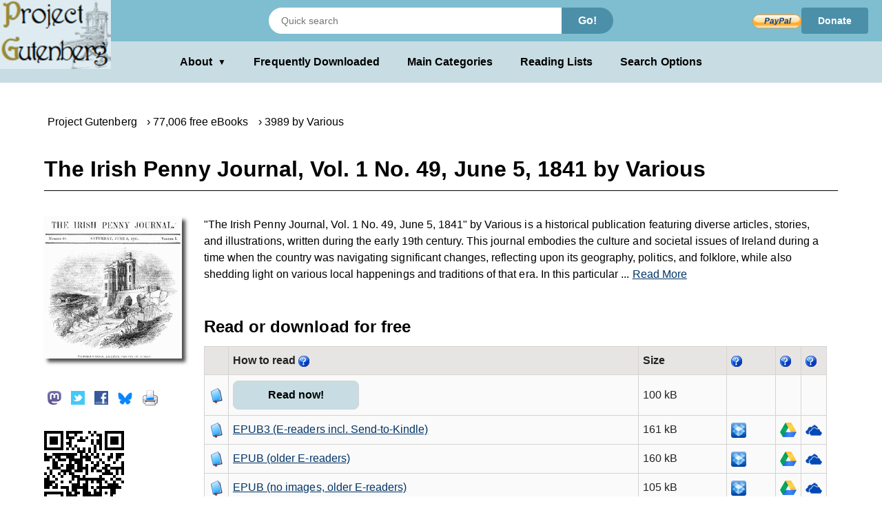

--- FILE ---
content_type: text/css
request_url: https://www.gutenberg.org/gutenberg/style2.css?v=1.8
body_size: 16456
content:
html,
body {
  background-color: #ffffff; /* #FFFCD7; */
  color: #000000; /* #A01F13; */
  font-family: "Open Sans", Helvetica, Arial, sans-serif;
  font-size: 1em;
  line-height: 1.5em;
  letter-spacing: 0.01mm;
  margin: 0;
  max-width: 100vw;
  padding: 0;
  width: 100%;
}

body {
  min-height: 100vh;
  display: flex;
  flex-direction: column;
}

html {
  height: 100%;
  overflow-y: scroll;
}

input[type="submit"] {
  color: #fff;
  text-decoration: none;
  background: #60a3bc;
  padding: 6px;
  border-radius: 45px 45px;
  display: inline-block;
  border: none;
}

input[type="submit"]:hover {
  text-shadow: 0px 0px 6px rgba(255, 255, 255, 1);
  -webkit-box-shadow: 0px 5px 40px -10px rgba(0, 0, 0, 0.57);
  -moz-box-shadow: 0px 5px 40px -10px rgba(0, 0, 0, 0.57);
  box-shadow: 0px 5px 40px -10px rgba(0, 0, 0, 0.57);
  transition: all 0.4s ease 0s;
}
/* links */
a:link {
  color: currentColor;
  text-decoration: none;
}

a:visited {
  color: currentColor;
}

a:hover {
  color: currentColor;
  text-decoration: underline;
}

a:active {
  color: currentColor;
}

.no-hover:hover {
  text-decoration: none;
}

.no-select {
  user-select: none;
}

/* animations */
.fadein {
  animation: fadein 1s;
}

@-moz-keyframes fadein {
  from {
    opacity: 0;
  }

  to {
    opacity: 1;
  }
}

@-webkit-keyframes fadein {
  from {
    opacity: 0;
  }

  to {
    opacity: 1;
  }
}

@keyframes fadein {
  from {
    opacity: 0;
  }

  to {
    opacity: 1;
  }
}

.fadeinup {
  animation: fadeInUp 1s both ease;
}

@-moz-keyframes fadeInUp {
  from {
    opacity: 0;
    transform: translate3d(0, 40px, 0);
  }

  to {
    opacity: 1;
    transform: translate3d(0, 0, 0);
  }
}

@-webkit-keyframes fadeInUp {
  from {
    opacity: 0;
    transform: translate3d(0, 40px, 0);
  }

  to {
    opacity: 1;
    transform: translate3d(0, 0, 0);
  }
}

@keyframes fadeInUp {
  from {
    opacity: 0;
    transform: translate3d(0, 50px, 0);
  }

  to {
    opacity: 1;
    transform: translate3d(0, 0, 0);
  }
}

/* =================== container =============================== */
.container {
  width: 100%;
  position: relative;
  flex: 1;
}

@media screen and (orientation: landscape) {
  .container {
    min-height: 75vh;
  }
}

@media screen and (orientation: portrait) {
  .container {
    min-height: 75vh;
  }
}

ul {
  list-style-type: "\2022";
  margin: 0;
  padding-left: 10px;
}

/* ===================== library ============================= */
.library .latest {
  white-space: nowrap;
  width: 100%;
}

.library .latest::-webkit-scrollbar {
  height: 3px;
}

.library .latest::-webkit-scrollbar-track {
  background-color: #cccccc;
}

.library .latest::-webkit-scrollbar-thumb {
  background-color: #333333;
}

.library .latest a {
  display: inline-block;
  margin: 0;
  padding: 10px;
  vertical-align: top;
}

.library .latest a:hover {
  background-color: transparent;
}

.bookshelves {
  margin: 0 auto;
  padding: 0;
  column-count: 3;
  column-gap: 0px;
  cursor: default;
  width: 100%;
}

.bookshelves h2 {
    break-after: avoid-column;
}

.bookshelves ul {
    break-inside: avoid;
}

/* Ensure headings stay in the same column as the list */
.bookshelves .book-list {
  break-inside: avoid;
  -webkit-column-break-inside: avoid;
}

.bookshelves > ul li::before {
  color: #a01f13;
  display: inline-block;
  width: 1em;
  margin-left: -1em;
}

.bookshelves h2:focus { outline: none; }

/* highlights the relevant header if a user arrives via a "main categories" link on the homepage */
@media only screen and (min-width: 751px) {
  .bookshelves h2:target,
  .bookshelves h2:focus {
    background: #C7DDE3;
    padding: 0.7em 0.5em;
    animation: flash 1.5s ease-in-out 3;
    font-size: 1.5em;
    width: 80%;
    display: inline-block;
    box-sizing: border-box;
  }
}

@keyframes flash {
  0%, 100% { background: #C7DDE3; }
  50%      { background:#F0F0F0}
}

.bookshelves h2 {
  scroll-margin-top: 10rem; /* keeps heading out from under fixed header */
}

@media (min-width: 1024px) {
  h1, h2, h3, h4, h5, h6 {
    scroll-margin-top: calc(60px + 0.5rem); /* keeps headings out from under fixed header */
  }
}

.page_content .bookshelves h2 {
  border-bottom: 0px none #ffffff;
}

.page_content.library .lib {
  margin-bottom: 50px;
}

/* ====================== book ============================ */
.book-container {
  align-items: center;
  justify-content: center;
  margin: 50px;
  max-width: 1000px;
}

@media only screen and (min-width: 1001px) {
  .book-container {
    display: flex;
  }
}

.book.page_content {
  background-color: #f5f5f5;
  box-shadow: none;
  padding: 50px;
  transition:
    box-shadow 0.2s ease-in-out,
    background-color 0.5s ease-in-out;
}

.book.page_content:hover {
  background-color: #ffffff;
  box-shadow: 0 25px 75px rgba(0, 0, 0, 0.1);
  transition:
    box-shadow 0.2s ease-in-out,
    background-color 0.5s ease-in-out;
}

.book .cover img {
  box-shadow: 0px 20px 50px rgba(0, 0, 0, 0.1);
  max-height: 200px;
  max-width: 150px;
  vertical-align: top;
}

.book .details .id {
  font-family: Consolas, Courier, monospace;
}

.book .bib_rec ul {
  list-style: square inside;
}

@media only screen and (min-width: 1001px) {
  .book .download {
    line-height: 25px;
    width: 130px;
  }

  .book .download a li {
    display: block;
  }

  .book .download ul {
    list-style: square inside;
  }

  .book .share {
    line-height: 25px;
    width: 20px;
    word-wrap: break-word;
  }

  .book .share a {
    display: block;
    margin: 10px 0;
  }
}

@media only screen and (max-width: 1000px) {
  .book .section {
    display: block;
    text-align: center;
  }

  .book h1 {
    text-align: center;
  }

  .book .download a {
    display: inline-block;
    text-align: center;
    width: 20%;
    max-width: 75px;
  }

  .book .share a {
    display: inline-block;
    margin: 5px;
  }
}

.share-icon img {
  height: 20px;
  width: 20px;
}

.page_content {
  margin-top: 160px;
  padding-bottom: 60px;
  padding-left: 5vw;
  padding-right: 5vw;

}

.page_content figure {
  border-radius: 5px;
  padding: 10px;
  max-width: 100%;
  height: auto;
  float: right;
  text-align: center;
}

.page_content figure img {
  width: 100%;
  vertical-align: baseline;
}

.box_shadow {
  margin-top: 1em;
  margin-bottom: 1em;
  padding: 1ex 1em;
  background-color: #d9eaef;
  border: 1px solid #b2c3c4;
}

.page_content h1::before {
  display: block;
  content: "";
  visibility: hidden;
  pointer-events: none;
}

.page_content h1 {
  font-size: 1.875em;
  font-weight: bold;
  width: 100%;
  line-height: 1em;
  color: black;
  margin-top: 3.5em;
  word-break: break-word;
  margin-bottom: 1em;
}

#slogan{
  color: #9a772b;
}

.page_content h2::before {
  display: block;
  content: "";
  visibility: hidden;
  pointer-events: none;
}

.page_content h2 {
  font-size: 1.5em;
  font-weight: bold;
  margin-top: 15px;
  margin-bottom: 15px;
  width: 100%;
  color: black;
}

.page_content h3::before {
  display: block;
  margin-top: -120px;
  height: 120px;
  visibility: hidden;
  pointer-events: none;
}

.page_content > ul li::before {
  color: #a01f13;
  display: inline-block;
  width: 1em;
}
@media only screen and (min-width: 750px) {
  .page_content > ul li::before {
    font-size: small;
  }
}

.page_content ul li {
  padding: 5px;
}

.page_content p {
  margin-top: 10px;
  margin-bottom: 10px;
  padding-top: 10px;
  padding-bottom: 10px;
}

.page_content a:link {
  color: #003366;
  text-decoration: underline;
}

.page_content a:visited {
  color: #3e444d;
}

.page_content a:hover {
  color: currentColor;
  text-decoration: underline;
  background: #c7dde3;
}

.page_content a:active {
  color: brown;
}

.page-body {
  padding-top: 1px;
}

.anchor a {
  top: -80px;
}

.contents {
  background-color: #f9f9f9;
  border: 1px solid #a2a9b1;
  padding: 5px;
  display: inline-block;
}

.contents ol .inner_1 {
  list-style-type: lower-roman;
}

.contents ol .inner_2 {
  list-style-type: lower-alpha;
}

ol {
  margin: 0 2em;
}
ol .inner_1, ol .inner_2 {
  margin: 0 1.5em;
}

pre {
  border: 1px dashed #2f6fab;
  background-color: #f9f9f9;
  padding: 1em;
}

table {
  border-collapse: collapse;
}

table,
th,
td {
  background-color: #f8f9fa;
  color: #222;
  margin: 1em 0;
  border: 1px solid #a2a9b1;
}

.search_category li {
  display: inline-block;
}

.search_category a {
  font-weight: bold;
}

ul.icon-list {
  list-style-type: none;
}

ul.icon-list li {
  display: inline-block;
  padding: 30px;
  font-size: 1.3em;
}

/* ==================== footer ============================== */
.footer {
  position: inherit;
  left: 0;
  right: 0;
  bottom: -32px;
  text-align: center;
  font-size: 0.9em;
  width: 100%;
  background-color: #F0F0F0;
}

.footer ul li {
  display: inline-block;
  padding: 10px;
}

.footer img {
  vertical-align: baseline;
}

.cover_title h5 {
  white-space: break-spaces;
  overflow: hidden;
  height: 5em;
  text-decoration: none;
  text-align: center;
  width: 100px;
  background-color: #d9eaef;
}

.cover_title h5:hover {
  overflow-y: visible;
  height: auto;
}

.cover_image img {
  height: 150px;
  width: 100px;
  margin-left: auto;
  margin-right: auto;
  display: block;
}

.cover_image {
  height: 250px;
  width: 100px;
}

/*=====CLASS RULES IMPLEMENTED in pg-desktop-one.css========*/
ul.results li::before {
  content: unset;
}

@media only screen and (max-width: 750px) {

  .page_content h2 {
    font-size: 1.5em;
    text-align: center;
  }

  body {
    font-size: 1em;
  }

  .bookshelves {
    column-count: 1;
    column-gap: 0px;
    cursor: default;
    width: 100%;
    height: unset;
  }

  .cover_title h5 {
    overflow-y: scroll;
    height: 100px;
  }
}

/* Bookshelf cards */
.booklink .link {
  display: flex!important
}

/*New Cover_image rules only applicable to test_index for latest covers from gutenberg1*/
.library .latest a:link {
  text-decoration: none;
}

.library .latest a:hover h5 {
  overflow-y: visible;
  height: auto;
}

/*Old Cover image rules orginally declated in CoverPages.py on autocat3. Keep them so it doesn't break anything if it is used somewhere else on autocat3.*/
.cover-thumb {
  display: inline-block;
  background-position: center;
  background-repeat: no-repeat;
}

.cover-thumb-small {
  width: 100px;
  height: 150px;
}

.cover-thumb-medium {
  width: 210px;
  height: 310px;
}

.box_announce {
  padding: 0em 1em;
  background-color: #f2dede;
  border: 1px solid #ebccd1;
}

/* Different HTML for mobile and Desktop display */
#standard {
  display: block;
}

#mobile {
  display: none;
}

@media screen and /*(orientation: portrait) */(max-width : 1024px) {
  #standard {
    display: none;
  }

  #mobile {
    display: block !important;
  }
}

/* BLUE THEME */
.library .latest h1 {
  color: #a01f13;
  border-bottom: 2px solid #a01f13;
}

.page_content h2.subtitle {
  color: black;
}

.footer a:link,
.footer a:visited,
.footer a:hover,
.footer a:active {
  color: #006479;
}

/* Hide the extended text by default */
.toggle-content {
  display: none;
}

.readmore {
  cursor: pointer;
}

/* Styling specific to the "Read More" text not the dots */
#read_more {
  text-decoration: underline;
  color: #003366;
}

/* Hide the 'Show Less' label by default */
.showless {
  display: none;
  cursor: pointer;
  text-decoration: underline;
  color: #003366;
}

/* When checkbox is checked, show the text and the 'Show Less' label */
#toggle:checked ~ .toggle-content {
  display: inline;
}

#toggle:checked ~ .showless {
  display: inline;
}

/* When checkbox is checked, hide 'Read More' */
#toggle:checked ~ .readmore {
  display: none;
}

/* Attempt to "fix" the mobile page */
@media (max-width: 768px) {
  h1 {
    padding-bottom: 8px;
  }

  .page-body {
    display: flex;
    flex-direction: column;
    align-items: center;
  }

  #cover-social-wrapper {
    display: flex;
    flex-direction: column;
    align-items: center;
    width: 100%;
  }

  #tabs-wrapper {
    margin: 50px 0 0 0;
  }

  #tabs {
    margin-left: 0;
  }

  .summary-text-container {
    text-align: center;
  }

  table.bibrec td {
    word-wrap: break-word;
    word-break: break-word;
  }
}

/* CUSTOM CSS FOR STYLE UPGRADE OF BIBREC.html */
/* Styling for the "read online" link */
.read_html {
  display: inline-block; /* Fallback for browsers that don't support clamp() */
  padding: 8px clamp(8px, 7vw, 50px);
  background-color: #c7dde3;
  color: black !important;
  border-radius: 8px;
  text-decoration: none !important;
  transition: all 0.3s ease;
  font-size: 16px;
  font-weight: bold;
  border: 1px solid #d6d3d1;
  max-width: 100%;
  box-sizing: border-box;
  white-space: nowrap;
}

.read_html:hover {
  background-color: #e6e6e6;
  transform: translateY(-1px);
  box-shadow: 0 3px 6px rgba(0, 0, 0, 0.15);
}

/* Increase font size for similar books links */
.similar-books-link {
  font-size: 1.1em;
  font-weight: 500;
  transition: font-size 0.2s ease;
}

.similar-books-link:hover {
  font-size: 1.15em;
}

/* Custom styles for tables and headers */
#download_options_table,
#about_book_table {
  background-color: white;
  border-collapse: collapse;
  border: none;
}

#download_options_table th,
#download_options_table td,
#about_book_table th,
#about_book_table td {
  border-color: #d6d3d1;
  padding: 8px 6px;
}

#download_options_table th,
#about_book_table th {
  background-color: #e7e5e4;
}

#download_options_table td,
#about_book_table td {
  background-color: #fafafa;
}

/* Headers styling */
#book_title {
  color: black;
  border-bottom: 1px solid black;
  padding-bottom: 0.75rem;
  margin: 2rem 0 2.25rem;
  font-size: 2rem;
  line-height: 1.2;
}

.header.middle_section_header,
#about_book_header,
#download_options_header {
  color: black;
  margin-top: 3.25rem;
  font-size: 1.5rem;
}

#content .breadcrumbs {
  margin-top: 0;
}

.breadcrumbs li a:link {
  color: black;
  text-decoration: none;
}

/* Responsive book title for small screens */
@media screen and (max-width: 768px) {
  #book_title {
    font-size: 1.5rem;
  }

  .breadcrumbs ul {
    line-height: 1;
  }

  #qr {
    display: none;
  }
}

/* Custom CSS for bibrec */
.bibrec_page div .page_content {
  padding-left: 5vw;
  padding-right: 5vw;
}

@media screen and (max-width: 1025px) {
  .bibrec_page div .page_content {
    margin-top: 30px;
  }
}

/* Custom CSS for results page of quick searches */
.search_results_page div .header {
  padding-top: 5px;
}

@media screen and (max-width: 750px) {
  .search_results_page div .header {
    padding-top: 1px;
  }
}

/*
* Remove sticky header at this breakpoint
*/
@media (max-width: 1024px) {
  body {
    padding-top: 0;
  }
  .container {
    min-height: 0;
    padding: 0;
    margin-top: 0;
  }
  .page_content {
    margin-top: 60px;
    margin-bottom: 30px;
    padding: 0 5vw;
  }
  .page_content h1 {
    margin-top: 0
  }
}

.visually-hidden {
    position: absolute !important;
    overflow: hidden;
    clip: rect(1px,1px,1px,1px);
    width: 1px;
    height: 1px;
    word-wrap: normal;
}

.visually-hidden.focusable:active,.visually-hidden.focusable:focus-within {
    position: static !important;
    overflow: visible;
    clip: auto;
    width: auto;
    height: auto;
}

/* =========== "SORT BY" DROPDOWN =========== */
.sort-dropdown {
  position: relative;
  display: inline-block;
  padding: 0.5em;
  width: 100%;
}

.body p {
  margin: 0;
  padding: 0 0.5em;
  font-weight: bold;
}

.sort-dropdown-toggle {
  background: #ffffff;
  color: #333;
  padding: 10px 16px;
  font-size: 16px;
  border: 1px solid #ccc;
  border-radius: 2px;
  cursor: pointer;
  display: flex;
  justify-content: space-between;
  width: 100%;
  font-style: italic;
}

.sort-dropdown-menu {
  display: none;
  position: absolute;
  top: 100%;
  left: 0;
  background: #ffffff;
  border: 1px solid #ddd;
  border-radius: 6px;
  box-shadow: 0 4px 10px rgba(0, 0, 0, 0.1);
  min-width: 180px;
  z-index: 10;
}

.sort-dropdown-menu a {
  display: block;
  padding: 10px 14px;
  color: #333;
  text-decoration: none!important;
  border-radius: 2px;
}

.sort-dropdown:focus-within .sort-dropdown-menu {
  display: block;
}

.sort-dropdown:hover .sort-dropdown-menu {
  display: block;
}

.sort-dropdown-menu a:hover,
.sort-dropdown-menu a:focus {
  background-color: #c7dde3;
}

.sort-dropdown-menu a:active {
  color: black;
}

/* Ensure keyboard users can tab through items */
.sort-dropdown-toggle:focus,
.sort-dropdown-menu a:focus-visible {
  outline: 2px solid #7ebed0;
  outline-offset: 2px;
}
